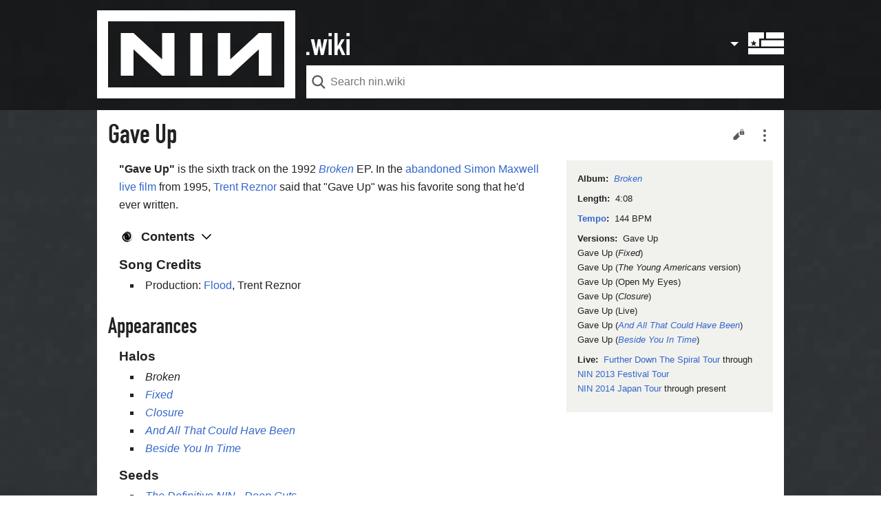

--- FILE ---
content_type: text/html; charset=UTF-8
request_url: https://www.nin.wiki/Gave_Up
body_size: 38530
content:
<!DOCTYPE html>
<html class="client-nojs" lang="en" dir="ltr">
<head>
<meta charset="UTF-8"/>
<title>Nine Inch Nails - Gave Up | nin.wiki</title>
<script>document.documentElement.className="client-js";RLCONF={"wgCanonicalNamespace":"","wgCanonicalSpecialPageName":!1,"wgNamespaceNumber":0,"wgPageName":"Gave_Up","wgTitle":"Gave Up","wgCurRevisionId":65921,"wgRevisionId":65921,"wgArticleId":1724,"wgIsArticle":!0,"wgIsRedirect":!1,"wgAction":"view","wgUserName":null,"wgUserGroups":["*"],"wgCategories":["NIN Songs","Music Videos"],"wgBreakFrames":!1,"wgPageContentLanguage":"en","wgPageContentModel":"wikitext","wgSeparatorTransformTable":["",""],"wgDigitTransformTable":["",""],"wgDefaultDateFormat":"dmy","wgMonthNames":["","January","February","March","April","May","June","July","August","September","October","November","December"],"wgMonthNamesShort":["","Jan","Feb","Mar","Apr","May","Jun","Jul","Aug","Sep","Oct","Nov","Dec"],"wgRelevantPageName":"Gave_Up","wgRelevantArticleId":1724,"wgRequestId":"aUysL0bpTVMhy0FQkKi4fQAAAAk","wgCSPNonce":!1,"wgIsProbablyEditable":!1,"wgRelevantPageIsProbablyEditable":!1,
"wgRestrictionEdit":[],"wgRestrictionMove":[],"wgMFDisplayWikibaseDescriptions":{"search":!1,"nearby":!1,"watchlist":!1,"tagline":!1},"wgMinervaPermissions":{"watch":!0,"talk":!1},"wgMinervaFeatures":{"beta":!1,"mobileOptionsLink":!1,"categories":!1,"backToTop":!1,"shareButton":!1,"pageIssues":!1,"talkAtTop":!0,"historyInPageActions":!0,"overflowSubmenu":!0,"tabsOnSpecials":!1,"personalMenu":!0,"mainMenuExpanded":!0},"wgMinervaDownloadNamespaces":[0],"wgMinervaMenuData":{"groups":[[{"name":"home","components":[{"text":"Home","href":"/Main_Page","class":"mw-ui-icon mw-ui-icon-before mw-ui-icon-minerva-home","data-event-name":"menu.home"}]},{"name":"discography","components":[{"text":"Discography","href":"/Halo_numbers","class":"mw-ui-icon mw-ui-icon-before mw-ui-icon-minerva-discography ","id":"discographyButton","data-event-name":"menu.discography"}]},{"name":"soundtracks","components":[{"text":"Film work","href":"/Soundtracks","class":
"mw-ui-icon mw-ui-icon-before mw-ui-icon-minerva-soundtracks ","id":"soundtracksButton","data-event-name":"menu.soundtracks"}]},{"name":"awards","components":[{"text":"Awards","href":"/Awards_%26_Accolades","class":"mw-ui-icon mw-ui-icon-before mw-ui-icon-minerva-awards ","id":"awardsButton","data-event-name":"menu.awards"}]},{"name":"random","components":[{"text":"Random","href":"/Special:Random#/random","class":"mw-ui-icon mw-ui-icon-before mw-ui-icon-minerva-random ","id":"randomButton","data-event-name":"menu.random"}]}],[{"name":"recentchanges","components":[{"text":"Recent changes","href":"/Special:RecentChanges","class":"mw-ui-icon mw-ui-icon-before mw-ui-icon-minerva-recentchanges ","data-event-name":"menu.recentchanges"}]},{"name":"specialpages","components":[{"text":"Special pages","href":"/Special:SpecialPages","class":"mw-ui-icon mw-ui-icon-before mw-ui-icon-minerva-specialpages ","data-event-name":"menu.specialpages"}]}],[{"name":"nin.com","components":[{"text":"nin.com",
"href":"https://www.nin.com","class":"mw-ui-icon mw-ui-icon-before mw-ui-icon-minerva-ninofficial ","id":"ninDotComButton","data-event-name":"menu.nindotcom"}]},{"name":"nin:hotline","components":[{"text":"nin:hotline","href":"https://www.theninhotline.com/","class":"mw-ui-icon mw-ui-icon-before mw-ui-icon-minerva-nin ","id":"ninHotlineButton","data-event-name":"menu.ninhotline"}]},{"name":"nin:live","components":[{"text":"nin:live","href":"https://www.ninlive.com/","class":"mw-ui-icon mw-ui-icon-before mw-ui-icon-minerva-nin ","id":"ninLiveButton","data-event-name":"menu.ninlive"}]},{"name":"nin:catalog","components":[{"text":"nin:catalog","href":"https://nincatalog.com/","class":"mw-ui-icon mw-ui-icon-before mw-ui-icon-minerva-nin ","id":"ninCatalogButton","data-event-name":"menu.nincatalog"}]},{"name":"nin:tourhistory","components":[{"text":"nin:tourhistory","href":"https://www.nintourhistory.com/","class":"mw-ui-icon mw-ui-icon-before mw-ui-icon-minerva-nin ","id":
"ninTourHistoryButton","data-event-name":"menu.nintourhistory"}]},{"name":"/r/nin","components":[{"text":"/r/nin","href":"https://www.reddit.com/r/nin/","class":"mw-ui-icon mw-ui-icon-before mw-ui-icon-minerva-reddit ","id":"redditButton","data-event-name":"menu.rnin"}]},{"name":"echoingthesound","components":[{"text":"echoingthesound","href":"https://www.echoingthesound.org/community/forums/8-Nine-Inch-Nails","class":"mw-ui-icon mw-ui-icon-before mw-ui-icon-minerva-ets ","id":"etsButton","data-event-name":"menu.ets"}]}],[{"name":"preferences","components":[{"text":"Preferences","href":"/Special:Preferences","class":"mw-ui-icon mw-ui-icon-before mw-ui-icon-minerva-settings ","data-event-name":"menu.preferences"}]}]],"sitelinks":[{"name":"about","components":[{"text":"About nin.wiki","href":"/ninwiki:About","class":""}]},{"name":"disclaimers","components":[{"text":"Disclaimers","href":"/ninwiki:General_disclaimer","class":""}]}]}};RLSTATE={"site.styles":"ready","noscript":"ready",
"user.styles":"ready","user":"ready","user.options":"ready","user.tokens":"loading","skins.minerva.base.styles":"ready","skins.minerva.content.styles":"ready","skins.minerva.content.styles.images":"ready","mediawiki.hlist":"ready","mediawiki.ui.icon":"ready","mediawiki.ui.button":"ready","skins.minerva.icons.wikimedia":"ready","skins.minerva.icons.images":"ready","skins.minerva.amc.styles":"ready","skins.minerva.personalMenu.icons":"ready","skins.minerva.mainMenu.advanced.icons":"ready","wikimedia.ui":"ready"};RLPAGEMODULES=["site","mediawiki.page.startup","skins.minerva.options","skins.minerva.scripts"];</script>
<script>(RLQ=window.RLQ||[]).push(function(){mw.loader.implement("user.tokens@tffin",function($,jQuery,require,module){/*@nomin*/mw.user.tokens.set({"editToken":"+\\","patrolToken":"+\\","watchToken":"+\\","csrfToken":"+\\"});
});});</script>
<link rel="stylesheet" href="/load.php?lang=en&amp;modules=mediawiki.hlist%7Cmediawiki.ui.button%2Cicon%7Cskins.minerva.amc.styles%7Cskins.minerva.base.styles%7Cskins.minerva.content.styles%7Cskins.minerva.content.styles.images%7Cskins.minerva.icons.images%2Cwikimedia%7Cskins.minerva.mainMenu.advanced.icons%7Cskins.minerva.personalMenu.icons%7Cwikimedia.ui&amp;only=styles&amp;skin=minerva"/>
<script async="" src="/load.php?lang=en&amp;modules=startup&amp;only=scripts&amp;raw=1&amp;skin=minerva"></script>
<meta name="generator" content="MediaWiki 1.34.4"/>
<meta name="viewport" content="initial-scale=1.0, user-scalable=yes, minimum-scale=0.25, maximum-scale=5.0, width=device-width"/>
<meta name="theme-color" content="#eaecf0"/>
<link rel="apple-touch-icon" href="/images/skin/apple-touch-icon.png"/>
<link rel="shortcut icon" href="/favicon.ico"/>
<link rel="search" type="application/opensearchdescription+xml" href="/opensearch_desc.php" title="nin.wiki (en)"/>
<link rel="EditURI" type="application/rsd+xml" href="https://www.nin.wiki/api.php?action=rsd"/>
<link rel="alternate" type="application/atom+xml" title="nin.wiki Atom feed" href="/index.php?title=Special:RecentChanges&amp;feed=atom"/>
<link href="https://fonts.googleapis.com/css2?family=Inconsolata&family=Nunito:ital,wght@0,300;0,400;0,600;0,700;1,300;1,400;1,600;1,700&display=swap" rel="stylesheet">
<meta name="apple-mobile-web-app-capable" content="yes"><meta name="apple-mobile-web-app-status-bar-style" content="black">
<meta property="og:title" content="Nine Inch Nails - Gave Up | nin.wiki"/>
<meta property="og:site_name" content="nin.wiki"/>
<meta property="og:url" content="https://www.nin.wiki/Gave_Up"/>
<meta property="og:image" content="https://www.nin.wiki/resources/assets/wiki.png"/>
<meta property="article:modified_time" content="2025-12-23T19:03:03Z"/>
<meta property="article:published_time" content="2025-12-23T19:03:03Z"/>
<meta property="twitter:title" content="Nine Inch Nails - Gave Up | nin.wiki"/>
<meta property="twitter:image" content="https://www.nin.wiki/resources/assets/wiki.png"/>
<meta property="twitter:card" content="summary_large_image"/>
<script type="application/ld+json">{"@context":"http:\/\/schema.org","@type":"article","name":"Nine Inch Nails - Gave Up | nin.wiki","headline":"Nine Inch Nails - Gave Up | nin.wiki","mainEntityOfPage":"Gave Up","identifier":"https:\/\/www.nin.wiki\/Gave_Up","url":"https:\/\/www.nin.wiki\/Gave_Up","dateModified":"2025-12-23T19:03:03Z","datePublished":"2025-12-23T19:03:03Z","image":{"@type":"ImageObject","url":"https:\/\/www.nin.wiki\/resources\/assets\/wiki.png"},"author":{"@type":"Organization","name":"nin.wiki","url":"https:\/\/www.nin.wiki","logo":{"@type":"ImageObject","url":"https:\/\/www.nin.wiki\/resources\/assets\/wiki.png","caption":"nin.wiki"}},"publisher":{"@type":"Organization","name":"nin.wiki","url":"https:\/\/www.nin.wiki","logo":{"@type":"ImageObject","url":"https:\/\/www.nin.wiki\/resources\/assets\/wiki.png","caption":"nin.wiki"}},"potentialAction":{"@type":"SearchAction","target":"https:\/\/www.nin.wiki\/index.php?title=Special:Search&search={search_term}","query-input":"required name=search_term"}}</script>
<!--[if lt IE 9]><script src="/resources/lib/html5shiv/html5shiv.js"></script><![endif]-->
</head>
<body class="mediawiki ltr sitedir-ltr mw-hide-empty-elt ns-0 ns-subject page-Gave_Up rootpage-Gave_Up stable skin-minerva action-view minerva--history-page-action-enabled">
<div id="mw-mf-viewport">
	<nav id="mw-mf-page-left" class="navigation-drawer view-border-box">
		
	</nav>
	<div id="mw-mf-page-center">
		<header class="header-container header-chrome">
			<form class="header" action="/index.php" method="get">
				<div class="menu-button"><a title="Open main menu" href="/Special:MobileMenu" class="mw-ui-icon mw-ui-icon-element mw-ui-icon-minerva-mainmenu main-menu-button mw-ui-icon-flush-left" data-event-name="ui.mainmenu" id="mw-mf-main-menu-button">Open main menu</a></div>
				<div class="logo-container">
					<img id="nin-logo" class="main-menu-button" src="/images/skin/nin-logo.svg" />
				</div>
				<div id="dotwiki" class="main-menu-button"></div>
				<div class="search-box">
					<input class="search mw-ui-background-icon-search skin-minerva-search-trigger" type="search" name="search" id="searchInput"
						autocomplete="off" placeholder="Search nin.wiki" aria-label="Search nin.wiki"
						value="">
				</div>
				<div class="search-button"><button id="searchIcon" class="mw-ui-icon mw-ui-icon-element mw-ui-icon-wikimedia-search-base20 skin-minerva-search-trigger" type="submit">Search</button></div>
				<nav class="minerva-user-navigation" aria-labelledby="minerva-user-menu-toggle"> 
					<div class="chevron"></div>
          <div class="flag-overlay main-menu-button"></div>
					
<div class="toggle-list minerva-user-menu">
	<input
		type="checkbox"
		id="minerva-user-menu-checkbox"
		class="toggle-list__checkbox"
		role="button"
		aria-labelledby="minerva-user-menu-toggle"
		aria-expanded="false">
	<label
		id="minerva-user-menu-toggle"
		class="toggle-list__toggle mw-ui-icon mw-ui-icon-element mw-ui-icon-minerva-page-actions-overflow wikimedia-ui-userAvatarOutline-base20"
		for="minerva-user-menu-checkbox"
		data-event-name="ui.usermenu">
		User menu
	</label>
	<ul class="toggle-list__list new minerva-user-menu-list toggle-list__list--drop-down">
		
			

	<li class="toggle-list-item">
		<a class="toggle-list-item__anchor" href="/User:18.219.82.34" data-event-name="menu.profile">
			<span class="toggle-list-item__icon mw-ui-icon mw-ui-icon-before mw-ui-icon-wikimedia-userAvatar-base20 truncated-text primary-action">
				<span class="toggle-list-item__label">18.219.82.34</span>
			</span>
		</a>
	</li>


		
			

	<li class="toggle-list-item">
		<a class="toggle-list-item__anchor" href="/Special:Watchlist" data-event-name="menu.watchlist">
			<span class="toggle-list-item__icon mw-ui-icon mw-ui-icon-before mw-ui-icon-minerva-watchlist ">
				<span class="toggle-list-item__label">Watchlist</span>
			</span>
		</a>
	</li>


		
			

	<li class="toggle-list-item">
		<a class="toggle-list-item__anchor" href="/Special:Contributions/18.219.82.34" data-event-name="menu.contributions">
			<span class="toggle-list-item__icon mw-ui-icon mw-ui-icon-before mw-ui-icon-minerva-contributions ">
				<span class="toggle-list-item__label">Contributions</span>
			</span>
		</a>
	</li>


		
			

	<li class="toggle-list-item">
		<a class="toggle-list-item__anchor" href="/index.php?title=Special:UserLogin&amp;returnto=Gave+Up" data-event-name="menu.login">
			<span class="toggle-list-item__icon mw-ui-icon mw-ui-icon-before mw-ui-icon-minerva-login ">
				<span class="toggle-list-item__label">Log in</span>
			</span>
		</a>
	</li>


		
	</ul>
</div>

<!-- version 1.0.2 - used for partial template invalidation -->

				</nav>
			</form>
		</header>
		<main id="content" class="mw-body">
			<div class="banner-container">
			<div id="siteNotice"></div>

			</div>
			
			
			<div class="pre-content heading-holder">
				<div class="page-heading">
					<h1 id="section_0">Gave Up</h1>
					<div class="tagline"></div>
				</div>
				<nav class="page-actions-menu">
	<ul id="page-actions" class="page-actions-menu__list">
		
		<li id="page-actions-edit" class="page-actions-menu__list-item">
			
				<a id="ca-edit" href="/index.php?title=Gave_Up&amp;action=edit&amp;section=0" class="edit-page mw-ui-icon mw-ui-icon-element mw-ui-icon-minerva-edit " data-event-name="menu.edit" role="button" title="Edit the lead section of this page">
					Edit
				</a>
			
		</li>
		
		
			<li id="page-actions-overflow" class="page-actions-menu__list-item">
				
<div class="toggle-list ">
	<input
		type="checkbox"
		id="page-actions-overflow-checkbox"
		class="toggle-list__checkbox"
		role="button"
		aria-labelledby="page-actions-overflow-toggle"
		aria-expanded="false">
	<label
		id="page-actions-overflow-toggle"
		class="toggle-list__toggle mw-ui-icon mw-ui-icon-element mw-ui-icon-minerva-page-actions-overflow "
		for="page-actions-overflow-checkbox"
		data-event-name="ui.overflowmenu">
		Secondary page actions submenu
	</label>
	<ul class="toggle-list__list new page-actions-overflow-list toggle-list__list--drop-down">
		
			

	<li class="toggle-list-item">
		<a class="toggle-list-item__anchor" href="/index.php?title=Gave_Up&amp;action=info" data-event-name="menu.info">
			<span class="toggle-list-item__icon mw-ui-icon mw-ui-icon-before wikimedia-ui-infoFilled-base20">
				<span class="toggle-list-item__label">Page information</span>
			</span>
		</a>
	</li>


		
			

	<li class="toggle-list-item">
		<a class="toggle-list-item__anchor" href="/index.php?title=Gave_Up&amp;oldid=65921" data-event-name="menu.permalink">
			<span class="toggle-list-item__icon mw-ui-icon mw-ui-icon-before wikimedia-ui-link-base20">
				<span class="toggle-list-item__label">Permanent link</span>
			</span>
		</a>
	</li>


		
			

	<li class="toggle-list-item">
		<a class="toggle-list-item__anchor" href="/Special:WhatLinksHere/Gave_Up" data-event-name="menu.backlinks">
			<span class="toggle-list-item__icon mw-ui-icon mw-ui-icon-before wikimedia-ui-articleRedirect-base20">
				<span class="toggle-list-item__label">What links here</span>
			</span>
		</a>
	</li>


		
	</ul>
</div>

			</li>
		
	</ul>
</nav>

				
				
				<div class="minerva__subtitle"></div>
			</div>
			
			
			<div id="bodyContent" class="content"><div id="mw-content-text" lang="en" dir="ltr" class="mw-content-ltr"><div class="mw-parser-output"><div class="ninwiki-song"><div class="ninwiki-song-info ninwiki-song--album"><span class="ninwiki-song-label">Album:</span><span class="ninwiki-song-value"><i><a href="/Broken" title="Broken">Broken</a></i></span></div><div class="ninwiki-song-info ninwiki-song--length"><span class="ninwiki-song-label">Length:</span><span class="ninwiki-song-value">4:08</span></div><div class="ninwiki-song-info ninwiki-song--bpm"><span class="ninwiki-song-label"><a href="/List_Of_BPM_Rates" title="List Of BPM Rates">Tempo</a>:</span><span class="ninwiki-song-value">144 BPM</span></div><div class="ninwiki-song-info ninwiki-song--version"><span class="ninwiki-song-label">Versions:</span><span class="ninwiki-song-value">Gave Up<br />Gave Up (<i>Fixed</i>)<br />Gave Up (<i>The Young Americans</i> version)<br />Gave Up (Open My Eyes)<br />Gave Up (<i>Closure</i>)<br />Gave Up (Live)<br />Gave Up (<i><a href="/And_All_That_Could_Have_Been_(halo)" title="And All That Could Have Been (halo)">And All That Could Have Been</a></i>)<br />Gave Up (<i><a href="/Beside_You_In_Time_(halo)" title="Beside You In Time (halo)">Beside You In Time</a></i>)</span></div><div class="ninwiki-song-info ninwiki-song--live"><span class="ninwiki-song-label">Live:</span><span class="ninwiki-song-value"><a href="/Further_Down_The_Spiral_Tour" title="Further Down The Spiral Tour">Further Down The Spiral Tour</a> through <a href="/NIN_2013_Festival_Tour" title="NIN 2013 Festival Tour">NIN 2013 Festival Tour</a><br /><a href="/NIN_2014_Japan_Tour" title="NIN 2014 Japan Tour">NIN 2014 Japan Tour</a> through present</span></div></div>
<p><b>"Gave Up"</b> is the sixth track on the 1992 <i><a href="/Broken" title="Broken">Broken</a></i> EP. In the <a href="/Closure#Abandoned_1995_tour_film" title="Closure">abandoned Simon Maxwell live film</a> from 1995, <a href="/Trent_Reznor" title="Trent Reznor">Trent Reznor</a> said that "Gave Up" was his favorite song that he'd ever written.
</p>
<div id="toc" class="toc"><input type="checkbox" role="button" id="toctogglecheckbox" class="toctogglecheckbox" style="display:none" /><div class="toctitle" lang="en" dir="ltr"><h2>Contents</h2><span class="toctogglespan"><label class="toctogglelabel" for="toctogglecheckbox"></label></span></div>
<ul>
<li class="toclevel-1 tocsection-1"><a href="#Song_Credits"><span class="tocnumber">1</span> <span class="toctext">Song Credits</span></a></li>
<li class="toclevel-1 tocsection-2"><a href="#Appearances"><span class="tocnumber">2</span> <span class="toctext">Appearances</span></a>
<ul>
<li class="toclevel-2 tocsection-3"><a href="#Halos"><span class="tocnumber">2.1</span> <span class="toctext">Halos</span></a></li>
<li class="toclevel-2 tocsection-4"><a href="#Seeds"><span class="tocnumber">2.2</span> <span class="toctext">Seeds</span></a></li>
<li class="toclevel-2 tocsection-5"><a href="#Other"><span class="tocnumber">2.3</span> <span class="toctext">Other</span></a></li>
</ul>
</li>
<li class="toclevel-1 tocsection-6"><a href="#Versions"><span class="tocnumber">3</span> <span class="toctext">Versions</span></a>
<ul>
<li class="toclevel-2 tocsection-7"><a href="#Gave_Up"><span class="tocnumber">3.1</span> <span class="toctext">Gave Up</span></a></li>
<li class="toclevel-2 tocsection-8"><a href="#Gave_Up_.28Fixed.29"><span class="tocnumber">3.2</span> <span class="toctext">Gave Up (<i>Fixed</i>)</span></a></li>
<li class="toclevel-2 tocsection-9"><a href="#Gave_Up_.28The_Young_Americans_version.29"><span class="tocnumber">3.3</span> <span class="toctext">Gave Up (<i>The Young Americans</i> version)</span></a></li>
<li class="toclevel-2 tocsection-10"><a href="#Gave_Up_.28Open_My_Eyes.29"><span class="tocnumber">3.4</span> <span class="toctext">Gave Up (Open My Eyes)</span></a></li>
<li class="toclevel-2 tocsection-11"><a href="#Gave_Up_.28Closure.29"><span class="tocnumber">3.5</span> <span class="toctext">Gave Up (<i>Closure</i>)</span></a></li>
<li class="toclevel-2 tocsection-12"><a href="#Gave_Up_.28Live.29"><span class="tocnumber">3.6</span> <span class="toctext">Gave Up (Live)</span></a></li>
<li class="toclevel-2 tocsection-13"><a href="#Gave_Up_.28And_All_That_Could_Have_Been.29"><span class="tocnumber">3.7</span> <span class="toctext">Gave Up (<i>And All That Could Have Been</i>)</span></a></li>
<li class="toclevel-2 tocsection-14"><a href="#Gave_Up_.28Beside_You_In_Time.29"><span class="tocnumber">3.8</span> <span class="toctext">Gave Up (<i>Beside You In Time</i>)</span></a></li>
</ul>
</li>
<li class="toclevel-1 tocsection-15"><a href="#Music_Videos"><span class="tocnumber">4</span> <span class="toctext">Music Videos</span></a>
<ul>
<li class="toclevel-2 tocsection-16"><a href="#Credits"><span class="tocnumber">4.1</span> <span class="toctext">Credits</span></a></li>
</ul>
</li>
<li class="toclevel-1 tocsection-17"><a href="#Live"><span class="tocnumber">5</span> <span class="toctext">Live</span></a></li>
<li class="toclevel-1 tocsection-18"><a href="#Lyrics"><span class="tocnumber">6</span> <span class="toctext">Lyrics</span></a></li>
<li class="toclevel-1 tocsection-19"><a href="#External_Links"><span class="tocnumber">7</span> <span class="toctext">External Links</span></a></li>
</ul>
</div>

<h3><span class="mw-headline" id="Song_Credits">Song Credits</span></h3>
<ul><li>Production: <a href="/Flood" title="Flood">Flood</a>, Trent Reznor</li></ul>
<h2><span class="mw-headline" id="Appearances">Appearances</span></h2>
<h3><span class="mw-headline" id="Halos">Halos</span></h3>
<ul><li><i>Broken</i></li>
<li><i><a href="/Fixed" title="Fixed">Fixed</a></i></li>
<li><i><a href="/Closure" title="Closure">Closure</a></i></li>
<li><i><a href="/And_All_That_Could_Have_Been_(halo)" title="And All That Could Have Been (halo)">And All That Could Have Been</a></i></li>
<li><i><a href="/Beside_You_In_Time_(halo)" title="Beside You In Time (halo)">Beside You In Time</a></i></li></ul>
<h3><span class="mw-headline" id="Seeds">Seeds</span></h3>
<ul><li><i><a href="/The_Definitive_NIN_-_Deep_Cuts" title="The Definitive NIN - Deep Cuts">The Definitive NIN - Deep Cuts</a></i></li>
<li><i><a href="/The_Definitive_NIN_-_Heavy_Tracks" title="The Definitive NIN - Heavy Tracks">The Definitive NIN - Heavy Tracks</a></i></li></ul>
<h3><span class="mw-headline" id="Other">Other</span></h3>
<ul><li><i><a href="/Broken_Movie" title="Broken Movie">Broken Movie</a></i></li>
<li><i>Alternative Press Presents Industrial Strength Machine Music: The Framework of Industrial Rock 1978-1995</i></li></ul>
<h2><span class="mw-headline" id="Versions">Versions</span></h2>
<h3><span class="mw-headline" id="Gave_Up">Gave Up</span></h3>
<p>This is the original album version. Fading in with an ambient pad, the quick drum loop soon enters, with Reznor's quiet and filtered vocals soon after. His singing builds in intensity until launching into the pre-chorus, which is considerably louder and guitar-centric, also featuring yelled vocals. The chorus continues this abrasion but with high-pitched vocal layering before dying down to a keyboard solo and the second verse. After another pre-chorus and chorus, it transitions into the bridge, which strips the layering down to percussion loops and guitar along with Reznor's repeated lyric, "I tried, but I gave up." This soon leads into a loud synthesizer solo and two repeats of the chorus, the song then descending into chaos and ending the album. Its first music video, included in the <i>Broken Movie</i>, uses this track.
</p><p><a href="/Brian_Liesegang" title="Brian Liesegang">Brian Liesegang</a> explained that the unique vocal effect on this track was created using a trick "in which the lead verse take was dropped into the Emax at 22k or something, resampled, played an octave higher, dropped back down, and flown back in. It gave it that great warbly desperation and worked really well in the track. Total last minute thing because Trent was worried the vocal was too 'clean' and exposed I believe."<a rel="nofollow" class="external autonumber" href="https://gearspace.com/board/showpost.php?p=8266168&amp;postcount=350">[1]</a>
</p>
<h3><span id="Gave_Up_(Fixed)"></span><span class="mw-headline" id="Gave_Up_.28Fixed.29">Gave Up (<i>Fixed</i>)</span></h3>
<p><i><b>Running Time: 5:25</b></i>
</p><p>This remix, done by <a href="/Coil" title="Coil">Coil</a> and Danny Hyde, appears on <i>Fixed.</i> Its most prominent feature may be the splicing and rearranging of vocal syllables. This involved running the vocals through a sampler and manipulating the knobs to cause the vocal sample to fire at random, re-sequencing them together in manic fashion.<a rel="nofollow" class="external autonumber" href="https://www.compulsiononline.com/interview_dannyhyde.htm">[2]</a> It is musically similar to jungle or drum 'n' bass music, focusing on layering the frantic drum loops and guitar riffs.
</p>
<h3><span id="Gave_Up_(The_Young_Americans_version)"></span><span class="mw-headline" id="Gave_Up_.28The_Young_Americans_version.29">Gave Up (<i>The Young Americans</i> version)</span></h3>
<p><i><b>Running Time: 3:52</b></i>
</p><p>Released on the soundtrack to <i>The Young Americans</i>. A shortened version of Coil's mix from <i>Fixed</i>.
</p>
<h3><span id="Gave_Up_(Open_My_Eyes)"></span><span class="mw-headline" id="Gave_Up_.28Open_My_Eyes.29">Gave Up (Open My Eyes)</span></h3>
<p><i><b>Running Time: 5:28</b></i>
</p><p>Released on the semi-official <i><a href="/Recoiled" title="Recoiled">Recoiled</a></i> EP. A variation on Coil's mix from <i>Fixed</i>.
</p>
<h3><span id="Gave_Up_(Closure)"></span><span class="mw-headline" id="Gave_Up_.28Closure.29">Gave Up (<i>Closure</i>)</span></h3>
<p>A re-recorded version of the song appears as the soundtrack to the song's music video. A different vocal recording and repetition of the chorus riff by the guitars to end the song are perhaps its most notable features.
</p>
<h3><span id="Gave_Up_(Live)"></span><span class="mw-headline" id="Gave_Up_.28Live.29">Gave Up (Live)</span></h3>
<p>An otherwise unavailable live recording of this song from the Civic Arena, Omaha, NE (<a href="/1995/02/13_Omaha,_NE" title="1995/02/13 Omaha, NE">2/13/95</a>) show appears on the <i>Alternative Press</i> compilation <i>Industrial Strength Machine Music: The Framework of Industrial Rock 1978-1995</i>, released in 1999.<a rel="nofollow" class="external autonumber" href="https://nincatalog.com/items-with-official-tracks/industrial-strength-machine-music-us-cd-991/">[3]</a>
</p>
<h3><span id="Gave_Up_(And_All_That_Could_Have_Been)"></span><span class="mw-headline" id="Gave_Up_.28And_All_That_Could_Have_Been.29">Gave Up (<i>And All That Could Have Been</i>)</span></h3>
<p>This version does not open with the ambient pad and retains the guitar ending found in the music video version, but otherwise uses the album arrangement, indicative of most performances of the song.
</p>
<h3><span id="Gave_Up_(Beside_You_In_Time)"></span><span class="mw-headline" id="Gave_Up_.28Beside_You_In_Time.29">Gave Up (<i>Beside You In Time</i>)</span></h3>
<p>Just like the <i>And All That Could Have Been</i> version, the <i>Beside You In Time</i> version is performed very closely to the album version. The only difference is the keyboard solo by <a href="/Alessandro_Cortini" title="Alessandro Cortini">Alessandro Cortini</a>, which sounds different than <a href="/Charlie_Clouser" title="Charlie Clouser">Charlie Clouser</a>'s in the previous DVD (which was nearly identical to the album version).
</p>
<h2><span class="mw-headline" id="Music_Videos">Music Videos</span></h2>
<div class="thumb tright"><div class="thumbinner" style="width:302px;"><a href="/File:Gaveupstill.jpg" class="image"><img alt="" src="/images/thumb/3/33/Gaveupstill.jpg/300px-Gaveupstill.jpg" decoding="async" width="300" height="225" class="thumbimage" srcset="/images/3/33/Gaveupstill.jpg 1.5x" /></a>  <div class="thumbcaption"><div class="magnify"><a href="/File:Gaveupstill.jpg" class="internal" title="Enlarge"></a></div>Screenshot from the "Gave Up" video</div></div></div>
<div class="thumb tright"><div class="thumbinner" style="width:302px;"><a href="/File:Fuckyousteve.jpg" class="image"><img alt="" src="/images/thumb/1/18/Fuckyousteve.jpg/300px-Fuckyousteve.jpg" decoding="async" width="300" height="225" class="thumbimage" srcset="/images/thumb/1/18/Fuckyousteve.jpg/450px-Fuckyousteve.jpg 1.5x, /images/thumb/1/18/Fuckyousteve.jpg/600px-Fuckyousteve.jpg 2x" /></a>  <div class="thumbcaption"><div class="magnify"><a href="/File:Fuckyousteve.jpg" class="internal" title="Enlarge"></a></div>Screenshot from the "Gave Up" video</div></div></div>
<div class="thumb tright"><div class="thumbinner" style="width:302px;"><a href="/File:Gaveup.JPG" class="image"><img alt="" src="/images/thumb/0/0f/Gaveup.JPG/300px-Gaveup.JPG" decoding="async" width="300" height="157" class="thumbimage" srcset="/images/0/0f/Gaveup.JPG 1.5x" /></a>  <div class="thumbcaption"><div class="magnify"><a href="/File:Gaveup.JPG" class="internal" title="Enlarge"></a></div>Screenshot from "Gave Up" from the <i>Broken Movie</i></div></div></div>
<p>There are two <a href="/Nine_Inch_Nails_music_videos" title="Nine Inch Nails music videos">music videos</a> for "Gave Up": a performance video directed by Jon Reiss ("<a href="/Happiness_In_Slavery_(song)" title="Happiness In Slavery (song)">Happiness In Slavery</a>"), and the finale to the <i><a href="/Broken_Movie" title="Broken Movie">Broken Movie</a>,</i> directed by <a href="/Peter_Christopherson" title="Peter Christopherson">Peter Christopherson</a>.
</p><p>The video directed by Reiss features the band (Reznor, <a href="/Richard_Patrick" title="Richard Patrick">Richard Patrick</a>, <a href="/Chris_Vrenna" title="Chris Vrenna">Chris Vrenna</a> and temporary member Brian Liesegang) along with <a href="/Marilyn_Manson_(musician)" title="Marilyn Manson (musician)">Marilyn Manson</a> performing the song in a studio at <a href="/Le_Pig" title="Le Pig">Le Pig</a>. Noticeable in the video is a window on a computer monitor that reads "Fuck you steve." This is another jab at <a href="/TVT_Records" title="TVT Records">TVT Records</a> owner Steve Gottlieb, with whom Reznor was feuding at the time over his contract and creative control. This video clip can be found in <i><a href="/Closure" title="Closure">Closure</a></i>. The audio from this video is from the actual video shoot and is not the same as on <i>Broken</i>. Based on Reznor and Manson's Prodigy message board posts, this video was likely shot in November 1992.
</p><p>The video directed by Christopherson is the finale to the <i>Broken Movie.</i> The victim is strung up to the ceiling where he is burned, mutilated, and beaten. He is then taken down and tied to a board, where the killer takes a chainsaw to the victim's appendages. The killer unmasks himself, revealing his identity in the victim's final moments. After having his way with the dying victim, the killer cuts out the victim's heart and eats it. All the while, Reznor can be seen on the television singing the song. Intercut with the violence is footage of various body parts in freezers and the fridge, a police officer (played by Robert Patrick) coming into the crime scene, and a crowd of rubbernecking bystanders.
</p>
<h3><span class="mw-headline" id="Credits">Credits</span></h3>
<ul><li>Director: Jon Reiss</li>
<li>Producer: Adam Stern</li>
<li>Cameraman: Gary Tieche</li>
<li>Editor: Peter Christopherson &amp; Scott Richter</li></ul>
<h2><span class="mw-headline" id="Live">Live</span></h2>
<p>"Gave Up" has seen regular playing time in live shows since its debut on <a href="/1994/08/27_Rochester,_NY" title="1994/08/27 Rochester, NY">August 27, 1994</a>. When performed live, the high pitched vocals in the choruses and the drum loop at the beginning are from the album version, played back in time with the rest of the band playing live.
</p><p>Since the <a href="/Fragility" title="Fragility">Fragility</a> touring cycle, "Gave Up" has generally been performed as a transition to the "mini-set", a now-staple in Nine Inch Nails live performances. The mini-set often has a scrim or screen drop down, and the tone of songs change to either slower, quieter songs (<a href="/Further_Down_The_Spiral_Tour" title="Further Down The Spiral Tour">Further Down The Spiral Tour</a>, Fragility, <a href="/With_Teeth_Fall_Arena_Tour" title="With Teeth Fall Arena Tour">With Teeth Fall</a>/<a href="/With_Teeth_Spring_Arena_Tour" title="With Teeth Spring Arena Tour">Spring Arena Tours</a>, and <a href="/I_Can%27t_Seem_To_Wake_Up_2017" title="I Can&#39;t Seem To Wake Up 2017">I Can't Seem To Wake Up 2017</a>), electronic songs (<a href="/Performance_2007#Summer.2Ffall_tour" title="Performance 2007">Performance 2007 Summer / Fall Tour</a>, <a href="/Lights_In_The_Sky_Tour" title="Lights In The Sky Tour">Lights In The Sky Tour</a>, and <a href="/Peel_It_Back_Tour" title="Peel It Back Tour">Peel It Back Tour</a>) or a mix of the two (<a href="/With_Teeth_Summer_Amphitheater_Tour" class="mw-redirect" title="With Teeth Summer Amphitheater Tour">With Teeth Summer Amphitheater Tour</a>, <a href="/Wave_Goodbye_Tour" title="Wave Goodbye Tour">Wave Goodbye Tour</a>, and <a href="/NIN_2013-2014" title="NIN 2013-2014">NIN 2013-2014</a>). "<a href="/Wish_(song)" title="Wish (song)">Wish</a>" is often the song that directly follows the mini-set.
</p>
<h2><span class="mw-headline" id="Lyrics">Lyrics</span></h2>
<pre>    Perfect little dream the kind that hurts the most
    Forgot how it feels well almost
    No one to blame always the same
    Open my eyes wake up in flames
    
    It took you to make me realize
    It took you to make me realize
    It took you to make me realize
    It took you to make me see the light
    Smashed up my sanity
    Smashed up integrity
    Smashed up what I believed in
    Smashed up what's left of me
    Smashed up my everything
    Smashed up all that was true
    Gonna smash myself to pieces
    I don't know what else to do
    
    Covered in hope and Vaseline
    Still cannot fix this broken machine
    Watching the hole it used to be mine
    Just watching it burn in my steady systematic decline
    Of the trust I will betray
    Give it to me I throw it away
    After everything I've done I hate myself for what I've become
    
    I tried
    I gave up
    Throw it away
</pre>
<h2><span class="mw-headline" id="External_Links">External Links</span></h2>
<ul><li><a rel="nofollow" class="external text" href="https://vimeo.com/3555366">"Gave Up" music video (Jon Reiss version)</a></li></ul>
<p><br />
</p>
<center>
<table style="border: 1px solid #aaaaaa;" align="center">
<tbody><tr>
<td><div align="center"><table border="0" cellpadding="3" cellspacing="3">

<tbody><tr><td></td></tr><tr>

<td></td><td>Previous track - "<i><a href="/Happiness_In_Slavery_(song)" title="Happiness In Slavery (song)">Happiness In Slavery</a></i>"</td>

<td></td><td>
</td>
<td></td><td>
</td>
<td></td><td>Track 6 from <i><b><a href="/Broken#Track_listing" title="Broken">Broken</a></b></i></td>

<td></td><td>
</td>
<td></td><td>
</td>
<td></td><td>Next track - "<i><a href="/Physical" title="Physical">Physical</a></i>"</td>

<td></td></tr>

<tr><td></td></tr></tbody></table></div>
</td></tr></tbody></table>
</center>
<!-- 
NewPP limit report
Cached time: 20251224191321
Cache expiry: 86400
Dynamic content: false
Complications: []
CPU time usage: 0.049 seconds
Real time usage: 0.054 seconds
Preprocessor visited node count: 151/1000000
Preprocessor generated node count: 0/1000000
Post‐expand include size: 1628/2097152 bytes
Template argument size: 523/2097152 bytes
Highest expansion depth: 3/40
Expensive parser function count: 0/100
Unstrip recursion depth: 0/20
Unstrip post‐expand size: 0/5000000 bytes
-->
<!--
Transclusion expansion time report (%,ms,calls,template)
100.00%    5.176      1 -total
 52.92%    2.739      1 Template:Song
 41.58%    2.152      1 Template:Succession_box
-->

<!-- Saved in parser cache with key ninwiki_data:pcache:idhash:1724-0!canonical and timestamp 20251224191321 and revision id 65921
 -->
</div></div><div class="printfooter">
Retrieved from "<a dir="ltr" href="https://www.nin.wiki/index.php?title=Gave_Up&amp;oldid=65921">https://www.nin.wiki/index.php?title=Gave_Up&amp;oldid=65921</a>"</div>
</div>
		</main>
		
<footer class="minerva-footer">
<div class="last-modified-bar">
	<div class="content last-modified-bar__content">
		<span class="last-modified-bar__icon mw-ui-icon mw-ui-icon-mw-ui-icon-small mw-ui-icon-minerva-clock "></span>
		<a class="last-modified-bar__text" href="/Special:History/Gave_Up"
				data-user-name="Qbox"
				data-user-gender="male"
				data-timestamp="1766516583">
				<span>Last edited on 23 December 2025, at 19:03</span>
		</a>
	</div>
</div>

<div class="post-content footer-content">
	
	
	<ul class="footer-info hlist hlist-separated">
		<li id="footer-info-lastmod"> This page was last edited on 23 December 2025, at 19:03.</li>
	</ul>
	
	<ul class="footer-places hlist hlist-separated">
		<li id="footer-places-privacy"><a href="/Help:FAQ" title="Help:FAQ">Frequently Asked Questions</a></li><li id="footer-places-about"><a href="/ninwiki:About" title="ninwiki:About">About nin.wiki</a></li><li id="footer-places-disclaimer"><a href="/ninwiki:General_disclaimer" title="ninwiki:General disclaimer">Disclaimers</a></li><li id="footer-places-mobileview"><a href="https://www.nin.wiki/index.php?title=Gave_Up&amp;mobileaction=toggle_view_mobile" class="noprint stopMobileRedirectToggle">Mobile view</a></li>
	</ul>
	
</div>
</footer>


	</div>
</div>
<div class="mw-notification-area" data-mw="interface"></div>
<!-- v:8.1.12 -->

<script>(RLQ=window.RLQ||[]).push(function(){mw.config.set({"wgPageParseReport":{"limitreport":{"cputime":"0.049","walltime":"0.054","ppvisitednodes":{"value":151,"limit":1000000},"ppgeneratednodes":{"value":0,"limit":1000000},"postexpandincludesize":{"value":1628,"limit":2097152},"templateargumentsize":{"value":523,"limit":2097152},"expansiondepth":{"value":3,"limit":40},"expensivefunctioncount":{"value":0,"limit":100},"unstrip-depth":{"value":0,"limit":20},"unstrip-size":{"value":0,"limit":5000000},"timingprofile":["100.00%    5.176      1 -total"," 52.92%    2.739      1 Template:Song"," 41.58%    2.152      1 Template:Succession_box"]},"cachereport":{"timestamp":"20251224191321","ttl":86400,"transientcontent":false}}});});</script>
<script>
  (function(i,s,o,g,r,a,m){i['GoogleAnalyticsObject']=r;i[r]=i[r]||function(){
  (i[r].q=i[r].q||[]).push(arguments)},i[r].l=1*new Date();a=s.createElement(o),
  m=s.getElementsByTagName(o)[0];a.async=1;a.src=g;m.parentNode.insertBefore(a,m)
  })(window,document,'script','//www.google-analytics.com/analytics.js','ga');

  ga('create', 'UA-300976-4', 'auto');
  ga('set', 'anonymizeIp', true);
  ga('send', 'pageview');

</script>

<script>(RLQ=window.RLQ||[]).push(function(){mw.config.set({"wgBackendResponseTime":256});});</script>		</body>
		</html>
		

--- FILE ---
content_type: image/svg+xml
request_url: https://www.nin.wiki/images/skin/icon-random.svg
body_size: 479
content:
<svg xmlns="http://www.w3.org/2000/svg" viewBox="0 0 64 64">
  <g>
    <path d="M47.09,14.4l-.46.29v5.14c-6.39-.67-9.83.74-13.86,5.32l4.18,4c3.2-4.07,4.55-4.07,9.77-3.81v5.38c3-2.79,5.44-5.56,8.45-7.94v-.44A57.31,57.31,0,0,1,47.09,14.4Z"/>
    <path d="M47.08,36.12l-.55.37v5.14c-2.5-.28-5.16.79-7-1.07h0l-6.87-6.1v-.07L18.94,22.22H12.85V42h6.09V29.86L35.58,44.64h0c2.9,3.3,7,2.35,11,2.46v5.42c3-2.78,5.44-5.56,8.45-7.94v-.44C52.31,41.67,49.09,39.2,47.08,36.12Z"/>
  </g>
</svg>


--- FILE ---
content_type: image/svg+xml
request_url: https://www.nin.wiki/load.php?modules=skins.minerva.content.styles.images&image=a.external&format=original&lang=en&skin=minerva&version=1wy98
body_size: 315
content:
<?xml version="1.0" encoding="utf-8"?>
<svg xmlns="http://www.w3.org/2000/svg" viewBox="0 0 10 10"><g fill="#36c"><g><path d="M8.9 8.9H1.1V1.1h2.8V0H1.1C.5 0 0 .5 0 1.1v7.8C0 9.5.5 10 1.1 10h7.8c.6 0 1.1-.5 1.1-1.1V6.1H8.9v2.8z"/><path d="M10 0H5.6l1.8 1.8L4.2 5l.8.8 3.2-3.2L10 4.4V0z"/></g></g></svg>


--- FILE ---
content_type: image/svg+xml
request_url: https://www.nin.wiki/images/skin/icon-reddit.svg
body_size: 892
content:
<svg xmlns="http://www.w3.org/2000/svg" viewBox="0 0 64 64">
  <path d="M35.09,13.81,32.78,24.94l.28,0a21.35,21.35,0,0,1,7.81,1.76,18.87,18.87,0,0,1,3.29,1.88c.15.11.23.1.36,0a4,4,0,0,1,4.5-1,4.43,4.43,0,0,1,2.9,3.58,4.76,4.76,0,0,1-2.15,4.94c-.13.09-.21.15-.17.35a10.39,10.39,0,0,1-1.46,7.83,14.83,14.83,0,0,1-5.82,5.28A21.37,21.37,0,0,1,33.13,52a22.93,22.93,0,0,1-7.28-.81,18.18,18.18,0,0,1-7.53-4.07,12.33,12.33,0,0,1-3.66-5.74,10.47,10.47,0,0,1-.2-4.82.33.33,0,0,0-.19-.43A4.86,4.86,0,0,1,12.08,31a4.59,4.59,0,0,1,3.71-3.68,4.12,4.12,0,0,1,3.71,1.27c.14.15.22.14.37,0A19.41,19.41,0,0,1,29,25.13c.61-.07,1.22-.12,1.82-.15.26,0,.35-.09.41-.36q1-4.89,2.05-9.77c.14-.7.29-1.4.44-2.1a.78.78,0,0,1,1-.7c2.6.6,5.21,1.2,7.81,1.82a.38.38,0,0,0,.49-.21A3.23,3.23,0,0,1,47,12.2,3.53,3.53,0,0,1,49.19,16a3.45,3.45,0,0,1-2.89,3.09,3.36,3.36,0,0,1-3.75-3.26c0-.17-.06-.25-.22-.29l-7.09-1.67Z"/>
</svg>


--- FILE ---
content_type: image/svg+xml
request_url: https://www.nin.wiki/images/skin/icon-pig.svg
body_size: 584
content:
<svg xmlns="http://www.w3.org/2000/svg" viewBox="0 0 64 64">
  <path d="M54.9,27.13a28,28,0,0,0-5.2-5.75,17.11,17.11,0,0,0-5-2.75c-2.72-.58-6.51-.42-7,2.1-.07.35-.1.7-.15,1.09a18,18,0,0,0-11,0c0-.24-.07-.46-.08-.67-.22-2.82-3.33-4.45-5.67-4a6.44,6.44,0,0,0-3.54,1.5c-3,3-5,3.29-6.7,4.6a.67.67,0,0,0-.18.82c.67,1.88,3.61,2.67,5.4,3.71.51.29,1,.54,1.57.81-.37.67-.78,1.32-1.12,2a12.17,12.17,0,0,0,6,17,22.76,22.76,0,0,0,17.45.87,14.37,14.37,0,0,0,7.48-5.34c2.53-3.64,2.67-7.52,1.1-11.51-.41-1-1-2-1.53-3.07l.41-.19c2.31-1,.92-1.52,4.85-1.3C52.92,27.44,55.79,28.23,54.9,27.13Z"/>
</svg>


--- FILE ---
content_type: image/svg+xml
request_url: https://www.nin.wiki/images/skin/icon-gear.svg
body_size: 3436
content:
<svg xmlns="http://www.w3.org/2000/svg" viewBox="0 0 64 64">
  <path d="M25,14.67a2.79,2.79,0,0,1,0-.82,1.51,1.51,0,0,1,.47-.75.6.6,0,0,1,.92.11,16.45,16.45,0,0,1,1,1.34,1.08,1.08,0,0,0,1.22.56,1.09,1.09,0,0,0,.91-1A10.66,10.66,0,0,1,30,12.59a.8.8,0,0,1,.8-.59.74.74,0,0,1,.78.54c.21.5.44,1,.6,1.53a1,1,0,0,0,.9.74,1,1,0,0,0,1.13-.54c.29-.5.57-1,.87-1.52a.8.8,0,0,1,1-.36.68.68,0,0,1,.59.72A13.19,13.19,0,0,0,36.82,15a1,1,0,0,0,.82.76,1.08,1.08,0,0,0,1.12-.32c.39-.39.75-.8,1.14-1.19a.66.66,0,0,1,1-.12,1.57,1.57,0,0,1,.49.93,6.1,6.1,0,0,1-.24,1.57,1,1,0,0,0,.35,1,1,1,0,0,0,1.25.11c.52-.31,1-.6,1.57-.9a.8.8,0,0,1,1,.21.67.67,0,0,1,.17.84q-.31.78-.66,1.56a1,1,0,0,0,.08,1.19,1.09,1.09,0,0,0,1.21.36c.58-.15,1.16-.34,1.75-.44a1,1,0,0,1,.71.23.66.66,0,0,1,.19.92c-.4.56-.79,1.12-1.22,1.66a.87.87,0,0,0-.07,1.08,1.07,1.07,0,0,0,1.05.61c.62,0,1.24,0,1.86,0a.74.74,0,0,1,.53,1.21,8.07,8.07,0,0,1-1.41,1.2,1.09,1.09,0,0,0-.59,1.24,1.14,1.14,0,0,0,1,.87c.51.1,1,.31,1.49.44a.67.67,0,0,1,.55.85,1.2,1.2,0,0,1-.53.67,9.92,9.92,0,0,1-1.41.63c-.44.18-.8.4-.83.94a1.1,1.1,0,0,0,.68,1.16,13.52,13.52,0,0,1,1.53,1,.75.75,0,0,1-.23,1.27c-.6.16-1.22.24-1.83.34a1.1,1.1,0,0,0-1.08.8,1.16,1.16,0,0,0,.48,1.25c.34.32.64.68,1,1a.76.76,0,0,1,.12,1.14.63.63,0,0,1-.44.24c-.74,0-1.49-.06-2.23-.11a.93.93,0,0,0-.94.51,1.05,1.05,0,0,0,0,1.13c.31.53.58,1.09.89,1.63.2.34,0,.56-.19.81s-.37.37-.71.22c-.57-.24-1.18-.41-1.76-.63a1.06,1.06,0,0,0-1.31.26A1.13,1.13,0,0,0,43,46.27c.13.55.25,1.11.41,1.65s-.25.72-.59.86a1,1,0,0,1-.73-.13c-.52-.33-1-.7-1.5-1.07a.92.92,0,0,0-1.06-.1,1,1,0,0,0-.56.91c0,.69-.07,1.38-.09,2.07,0,.44-.38.45-.65.53a.69.69,0,0,1-.56-.13c-.42-.44-.81-.93-1.21-1.4a1.09,1.09,0,0,0-2,.39c-.14.53-.31,1.06-.45,1.59a.73.73,0,0,1-.76.56.64.64,0,0,1-.73-.43c-.23-.57-.54-1.12-.78-1.69a1,1,0,0,0-.83-.67,1,1,0,0,0-1,.47c-.32.55-.66,1.09-1,1.63a.6.6,0,0,1-.72.35c-.39-.1-.74-.17-.8-.65s-.17-1-.22-1.54-.1-1-.7-1.13-.86,0-1.35.48A9.77,9.77,0,0,1,23.79,50a.82.82,0,0,1-1.14-.6c0-.65.1-1.3.19-2a1,1,0,0,0-1.52-1.14l-1.69.92a.64.64,0,0,1-.84-.14c-.23-.24-.48-.44-.3-.84s.39-1.07.61-1.59a1,1,0,0,0-.1-1.28,1.2,1.2,0,0,0-1.27-.26l-1.56.4a.63.63,0,0,1-.77-.26c-.21-.33-.41-.64-.12-1s.69-.94,1.06-1.4a1,1,0,0,0,.2-1.1,1,1,0,0,0-1-.65c-.59,0-1.19,0-1.78,0s-.68-.32-.82-.72a.71.71,0,0,1,.31-.85c.45-.35.89-.72,1.35-1a.91.91,0,0,0,.42-1c-.07-.39-.2-.72-.65-.83s-1-.28-1.44-.41c-.75-.21-.94-.43-1-1.06a.61.61,0,0,1,.4-.65c.48-.2.95-.41,1.44-.59.69-.26,1-.64.89-1.26a1.17,1.17,0,0,0-.37-.63,17.29,17.29,0,0,0-1.8-1.28.46.46,0,0,1-.18-.65c.09-.23.26-.54.46-.59a12,12,0,0,1,1.78-.29A1,1,0,0,0,15.67,26a1.32,1.32,0,0,0-.31-.61c-.41-.55-.86-1.08-1.27-1.63a.71.71,0,0,1,.53-1.07,12.81,12.81,0,0,1,1.75.18,1.09,1.09,0,0,0,1.28-1.61,19.47,19.47,0,0,1-.87-1.92c-.16-.45.43-1,.88-.83a12,12,0,0,1,1.62.66,1.11,1.11,0,0,0,1.3-.11,1.08,1.08,0,0,0,.33-1.22c-.16-.51-.24-1-.37-1.55a.85.85,0,0,1,.39-1,.69.69,0,0,1,.93.09,12.56,12.56,0,0,1,1.22,1,1,1,0,0,0,1.08.27,1,1,0,0,0,.78-.93c0-.34,0-.69,0-1Zm8.11,23.66L33,38.17a7,7,0,0,0,3.71-2.32A6,6,0,0,0,38,31.64a5.83,5.83,0,0,0-1.84-4,6,6,0,0,0-9,.74,5.68,5.68,0,0,0-.83,5.7,6.16,6.16,0,0,0,4.23,3.93L30,38.2l0,.14a5.88,5.88,0,0,0,3.35,0Zm6.33-14.92c0-.17,0-.39-.12-.48a10.8,10.8,0,0,0-4-2.16A8.46,8.46,0,0,0,34,20.55l-.07.18Zm1.8,2.11c.16-.31-.63-1.56-1.42-2.09l-.56.25.09-.12Zm-5.14-7,4,2A11.66,11.66,0,0,0,36.07,18.49ZM42.9,29.3A2.11,2.11,0,0,0,42,27.16Zm-1.82-8.07,0,0,1.44,1.47,0,0Zm-.29,6.18-.15.07.51,1.12.18-.09Z"/>
</svg>


--- FILE ---
content_type: image/svg+xml
request_url: https://www.nin.wiki/images/skin/icon-vinyl.svg
body_size: 836
content:
<svg xmlns="http://www.w3.org/2000/svg" viewBox="0 0 64 64">
  <defs>
    <style>
      .a {
        fill: #fff;
      }
    </style>
  </defs>
  <g>
    <path d="M52,32A20,20,0,1,1,32,12,20,20,0,0,1,52,32ZM26,32a6,6,0,1,0,6-6A6,6,0,0,0,26,32Z"/>
    <g>
      <path class="a" d="M42.84,20.5A17.39,17.39,0,0,1,48,32.18,15.36,15.36,0,0,0,31.17,15.34,17.38,17.38,0,0,1,42.84,20.5Z"/>
      <path class="a" d="M20.64,42.7A17.38,17.38,0,0,1,15.48,31,15.36,15.36,0,0,0,32.32,47.86,17.39,17.39,0,0,1,20.64,42.7Z"/>
    </g>
    <circle cx="32" cy="32" r="1.25"/>
    <g>
      <path class="a" d="M41.15,23a14.36,14.36,0,0,1,4.25,9.54A12.65,12.65,0,0,0,31.61,18.74,14.36,14.36,0,0,1,41.15,23Z"/>
      <path class="a" d="M23.13,41a14.36,14.36,0,0,1-4.25-9.54A12.65,12.65,0,0,0,32.67,45.26,14.34,14.34,0,0,1,23.13,41Z"/>
    </g>
  </g>
</svg>


--- FILE ---
content_type: image/svg+xml
request_url: https://www.nin.wiki/images/skin/icon-star.svg
body_size: 737
content:
<svg xmlns="http://www.w3.org/2000/svg" viewBox="0 0 64 64">
  <g>
    <polygon points="31.97 9.75 36.81 20.69 31.95 30.87 27.13 20.61 31.97 9.75"/>
    <polygon points="51.76 32.98 43.31 28.79 34.13 32.61 42.89 36.78 51.76 32.98"/>
    <polygon points="46.06 47.47 42.91 38.69 33.71 34.07 38.49 44.15 46.06 47.47"/>
    <polygon points="31.95 55.87 36.98 45.4 32 34.01 26.92 44.81 31.95 55.87"/>
    <polygon points="17.79 47.57 25.45 44.09 30.11 34.41 21.11 38.34 17.79 47.57"/>
    <polygon points="12.24 33 21.13 36.78 30.13 32.69 21 29.2 12.24 33"/>
    <polygon points="46.08 18.33 42.93 27.11 33.55 31.47 38.51 21.65 46.08 18.33"/>
    <polygon points="17.81 18.23 25.47 21.72 30.48 31.55 21.14 27.46 17.81 18.23"/>
  </g>
</svg>


--- FILE ---
content_type: image/svg+xml
request_url: https://www.nin.wiki/images/skin/icon-list-pig.svg
body_size: 810
content:
<svg xmlns="http://www.w3.org/2000/svg" viewBox="0 0 64 64">
  <g>
    <rect x="15.75" y="19.08" width="32.5" height="5.77"/>
    <rect x="15.75" y="29.11" width="10.64" height="5.77"/>
    <path d="M53.46,35.93A14.35,14.35,0,0,0,50.82,33a8.83,8.83,0,0,0-2.56-1.39c-1.38-.3-3.3-.22-3.56,1.07,0,.17-.05.35-.07.55a9.15,9.15,0,0,0-5.6,0c0-.13,0-.24,0-.35a2.49,2.49,0,0,0-2.87-2,3.31,3.31,0,0,0-1.8.77c-1.53,1.49-2.57,1.67-3.41,2.33a.34.34,0,0,0-.09.42c.34.95,1.84,1.35,2.74,1.88.26.15.54.28.8.41-.19.34-.4.68-.57,1a6.28,6.28,0,0,0-.43,4.84,6.36,6.36,0,0,0,3.5,3.8,11.57,11.57,0,0,0,8.87.44A7.33,7.33,0,0,0,49.53,44a5.88,5.88,0,0,0,.56-5.85,16.21,16.21,0,0,0-.78-1.56l.21-.1c1.17-.51.47-.77,2.46-.66C52.46,36.08,53.92,36.48,53.46,35.93Z"/>
    <rect x="15.75" y="39.15" width="15.04" height="5.77"/>
  </g>
</svg>


--- FILE ---
content_type: image/svg+xml
request_url: https://www.nin.wiki/load.php?modules=skins.minerva.icons.images&image=page-actions-overflow&format=original&skin=minerva&version=1u5cx
body_size: 431
content:
<?xml version="1.0" encoding="UTF-8" standalone="no"?>
<svg xmlns="http://www.w3.org/2000/svg" width="20" height="20" viewBox="0 0 20 20" id="svg10"><title id="title2">ellipsis</title><g fill="#54595d"><circle cx="-10" cy="10" r="2" id="circle4" transform="rotate(-90)"/><circle cx="-17" cy="10" r="2" id="circle6" transform="rotate(-90)"/><circle cx="-3" cy="10" r="2" id="circle8" transform="rotate(-90)"/></g></svg>


--- FILE ---
content_type: text/plain
request_url: https://www.google-analytics.com/j/collect?v=1&_v=j102&aip=1&a=804781300&t=pageview&_s=1&dl=https%3A%2F%2Fwww.nin.wiki%2FGave_Up&ul=en-us%40posix&dt=Nine%20Inch%20Nails%20-%20Gave%20Up%20%7C%20nin.wiki&sr=1280x720&vp=1280x720&_u=YEBAAEABAAAAACAAI~&jid=244867040&gjid=625608456&cid=320376782.1766632497&tid=UA-300976-4&_gid=1186136906.1766632497&_r=1&_slc=1&z=613955389
body_size: -449
content:
2,cG-XLK0FBHYKS

--- FILE ---
content_type: image/svg+xml
request_url: https://www.nin.wiki/images/skin/icon-partial-n.svg
body_size: 368
content:
<svg xmlns="http://www.w3.org/2000/svg" viewBox="0 0 64 64">
  <g>
    <path d="M22.74,50.78m0-4.69h23M17.45,22.9h5.29V34.13L34.92,22.9h5.43V41.1H34.92V29.87L22.74,41.1H17.45Z"/>
    <path d="M22.74,46.09"/>
    <path d="M22.74,46.09"/>
    <rect x="22.74" y="46.09" width="27.73" height="4.7"/>
    <rect x="45.78" y="22.9" width="4.7" height="23.19"/>
  </g>
</svg>


--- FILE ---
content_type: image/svg+xml
request_url: https://www.nin.wiki/images/skin/icon-ets.svg
body_size: 436
content:
<svg xmlns="http://www.w3.org/2000/svg" viewBox="0 0 64 64">
  <defs>
    <style>
      .a {
        fill: #fff;
      }
    </style>
  </defs>
  <g>
    <polygon points="14.9 15.73 14.9 22.46 42.12 22.46 42.12 40.27 49 40.27 49 22.46 49 15.73 14.9 15.73"/>
    <polygon points="21.78 25.9 14.9 25.9 14.9 43.7 14.9 50.44 49 50.44 49 43.7 21.78 43.7 21.78 25.9"/>
    <rect x="28.41" y="29.24" width="6.88" height="7.85"/>
  </g>
</svg>


--- FILE ---
content_type: image/svg+xml
request_url: https://www.nin.wiki/images/skin/icon-list-pig.svg
body_size: 810
content:
<svg xmlns="http://www.w3.org/2000/svg" viewBox="0 0 64 64">
  <g>
    <rect x="15.75" y="19.08" width="32.5" height="5.77"/>
    <rect x="15.75" y="29.11" width="10.64" height="5.77"/>
    <path d="M53.46,35.93A14.35,14.35,0,0,0,50.82,33a8.83,8.83,0,0,0-2.56-1.39c-1.38-.3-3.3-.22-3.56,1.07,0,.17-.05.35-.07.55a9.15,9.15,0,0,0-5.6,0c0-.13,0-.24,0-.35a2.49,2.49,0,0,0-2.87-2,3.31,3.31,0,0,0-1.8.77c-1.53,1.49-2.57,1.67-3.41,2.33a.34.34,0,0,0-.09.42c.34.95,1.84,1.35,2.74,1.88.26.15.54.28.8.41-.19.34-.4.68-.57,1a6.28,6.28,0,0,0-.43,4.84,6.36,6.36,0,0,0,3.5,3.8,11.57,11.57,0,0,0,8.87.44A7.33,7.33,0,0,0,49.53,44a5.88,5.88,0,0,0,.56-5.85,16.21,16.21,0,0,0-.78-1.56l.21-.1c1.17-.51.47-.77,2.46-.66C52.46,36.08,53.92,36.48,53.46,35.93Z"/>
    <rect x="15.75" y="39.15" width="15.04" height="5.77"/>
  </g>
</svg>


--- FILE ---
content_type: image/svg+xml
request_url: https://www.nin.wiki/images/skin/nin-logo.svg
body_size: 301
content:
<svg xmlns="http://www.w3.org/2000/svg" viewBox="0 0 576 256"><defs><style>.nin-logo{fill:#ffffff;}</style></defs><path class="nin-logo" d="M0,0H576V256H0ZM544,32H32V224H544ZM106,190H69V66h37l83,76.5V66h36V190H189l-83-76.5ZM271,66h35V190H271Zm80,0h36v76.5L470,66h37V190H470V113.5L387,190H351Z"/></svg>